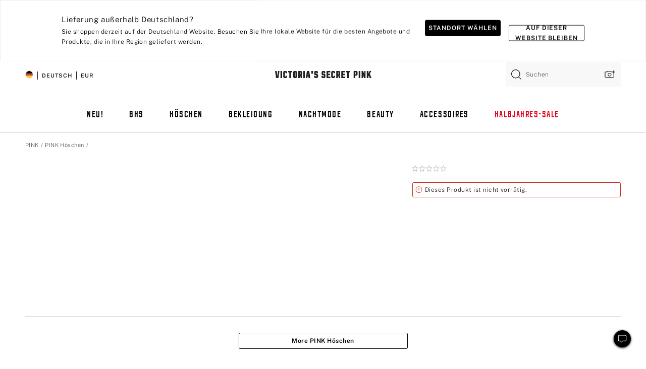

--- FILE ---
content_type: text/html;charset=UTF-8
request_url: https://de.victoriassecret.com/de/pink/panties-catalog/1122690200
body_size: 4652
content:
<!DOCTYPE html><html lang="de" class="desktop " data-theme="pink" data-brand="pink" data-basic="true"><head><script id="earlyBootstrap">(()=>{const e=document.cookie,t=e.indexOf("APPTYPE="),a=document.documentElement.classList,s=document.currentScript.dataset;if(t>=0){a.add("is-app");const i=t+8,r=e.slice(i);let n="";r.startsWith("IOSHANDHELD")?(a.add("is-app-ios"),s.appPlatform="ios",n=e.slice(i+12)):r.startsWith("ANDROIDHANDHELD")&&(a.add("is-app-android"),s.appPlatform="android",n=e.slice(i+16)),n.startsWith("VS")?s.appBrand="vs":n.startsWith("PN")&&(s.appBrand="pn"),s.appPlatform&&s.appBrand&&(s.appType=s.appPlatform+"-"+s.appBrand)}if(("true"===new URL(window.location.href).searchParams.get("isNativeShopTabEnabled")||"true"===sessionStorage.getItem("isNativeShopTabEnabled"))&&(document.documentElement.classList.add("is-native-shop-tab-enabled"),sessionStorage.setItem("isNativeShopTabEnabled","true")),performance.getEntriesByType)for(const{serverTiming:e}of performance.getEntriesByType("navigation"))if(e)for(const{name:t,description:a}of e)"ssrStatus"===t?s.ssrStatus=a:"basicStatus"===t?s.basicStatus=a:"renderSource"===t?s.renderSource=a:"peceActive"===t&&(s.peceActive=a)})();</script><meta charSet="utf-8"/><meta name="viewport" id="viewport-settings" content="width=device-width, initial-scale=1, minimum-scale=1"/><meta property="og:type" content="website"/><meta property="og:site_name" content="Victoria&#x27;s Secret"/><meta name="twitter:site" content="@VictoriasSecret"/><meta property="og:image" content="https://www.victoriassecret.com/assets/m4982-rJ4LyXOWRp64bLYIa4Wfw/images/pink-share.png"/><meta name="twitter:card" content="summary_large_image"/><meta property="og:title" content="Kaufen  – Online bestellen – 1122690200"/><link rel="icon" sizes="48x48" href="https://de.victoriassecret.com/assets/m4982-rJ4LyXOWRp64bLYIa4Wfw/favicon.ico"/><link rel="apple-touch-icon" sizes="180x180" href="https://www.victoriassecret.com/assets/m4982-rJ4LyXOWRp64bLYIa4Wfw/images/apple-touch-icon.png"/><link rel="apple-touch-icon" href="https://www.victoriassecret.com/assets/m4982-rJ4LyXOWRp64bLYIa4Wfw/images/apple-touch-icon.png"/><link rel="icon" sizes="192x192" href="https://www.victoriassecret.com/assets/m4982-rJ4LyXOWRp64bLYIa4Wfw/images/android-chrome-192x192.png"/><meta name="format-detection" content="telephone=no"/> <link rel="alternate" mpdisurl href="https://www.victoriassecret.com/us/pink/panties-catalog/1122690200" hrefLang="x-default"/><link rel="alternate" mpdisurl href="https://www.victoriassecret.com/at/pink/panties-catalog/1122690200" hrefLang="en-AT"/><link rel="alternate" mpdisurl href="https://www.victoriassecret.com/au/pink/panties-catalog/1122690200" hrefLang="en-AU"/><link rel="alternate" mpdisurl href="https://www.victoriassecret.com/be/pink/panties-catalog/1122690200" hrefLang="en-BE"/><link rel="alternate" mpdisurl href="https://www.victoriassecret.com/ca/pink/panties-catalog/1122690200" hrefLang="en-CA"/><link rel="alternate" mpdisurl href="https://www.victoriassecret.com/ch/pink/panties-catalog/1122690200" hrefLang="en-CH"/><link rel="alternate" mpdisurl href="https://www.victoriassecret.com/cz/pink/panties-catalog/1122690200" hrefLang="en-CZ"/><link rel="alternate" mpdisurl href="https://www.victoriassecret.com/de/pink/panties-catalog/1122690200" hrefLang="en-DE"/><link rel="alternate" mpdisurl href="https://www.victoriassecret.com/fr/pink/panties-catalog/1122690200" hrefLang="en-FR"/><link rel="alternate" mpdisurl href="https://www.victoriassecret.com/gr/pink/panties-catalog/1122690200" hrefLang="en-GR"/><link rel="alternate" mpdisurl href="https://www.victoriassecret.com/hk/pink/panties-catalog/1122690200" hrefLang="en-HK"/><link rel="alternate" mpdisurl href="https://www.victoriassecret.com/in/pink/panties-catalog/1122690200" hrefLang="en-IN"/><link rel="alternate" mpdisurl href="https://www.victoriassecret.com/jp/pink/panties-catalog/1122690200" hrefLang="en-JP"/><link rel="alternate" mpdisurl href="https://www.victoriassecret.com/kr/pink/panties-catalog/1122690200" hrefLang="en-KR"/><link rel="alternate" mpdisurl href="https://www.victoriassecret.com/mx/pink/panties-catalog/1122690200" hrefLang="en-MX"/><link rel="alternate" mpdisurl href="https://www.victoriassecret.com/nl/pink/panties-catalog/1122690200" hrefLang="en-NL"/><link rel="alternate" mpdisurl href="https://www.victoriassecret.com/no/pink/panties-catalog/1122690200" hrefLang="en-NO"/><link rel="alternate" mpdisurl href="https://www.victoriassecret.com/nz/pink/panties-catalog/1122690200" hrefLang="en-NZ"/><link rel="alternate" mpdisurl href="https://www.victoriassecret.com/ro/pink/panties-catalog/1122690200" hrefLang="en-RO"/><link rel="alternate" mpdisurl href="https://www.victoriassecret.com/se/pink/panties-catalog/1122690200" hrefLang="en-SE"/><link rel="alternate" mpdisurl href="https://www.victoriassecret.com/sg/pink/panties-catalog/1122690200" hrefLang="en-SG"/><link rel="alternate" mpdisurl href="https://www.victoriassecret.com/sk/pink/panties-catalog/1122690200" hrefLang="en-SK"/><link rel="alternate" mpdisurl href="https://www.victoriassecret.com/us/pink/panties-catalog/1122690200" hrefLang="en-US"/><link rel="alternate" mpdisurl href="https://fr.victoriassecret.com/be/pink/panties-catalog/1122690200" hrefLang="fr-BE"/><link rel="alternate" mpdisurl href="https://fr.victoriassecret.com/bf/pink/panties-catalog/1122690200" hrefLang="fr-BF"/><link rel="alternate" mpdisurl href="https://fr.victoriassecret.com/ch/pink/panties-catalog/1122690200" hrefLang="fr-CH"/><link rel="alternate" mpdisurl href="https://fr.victoriassecret.com/fr/pink/panties-catalog/1122690200" hrefLang="fr-FR"/><link rel="alternate" mpdisurl href="https://frca.victoriassecret.com/ca/pink/panties-catalog/1122690200" hrefLang="fr-CA"/><link rel="alternate" mpdisurl href="https://de.victoriassecret.com/at/pink/panties-catalog/1122690200" hrefLang="de-AT"/><link rel="alternate" mpdisurl href="https://de.victoriassecret.com/ch/pink/panties-catalog/1122690200" hrefLang="de-CH"/><link rel="alternate" mpdisurl href="https://de.victoriassecret.com/de/pink/panties-catalog/1122690200" hrefLang="de-DE"/><link rel="alternate" mpdisurl href="https://it.victoriassecret.com/it/pink/panties-catalog/1122690200" hrefLang="it-IT"/><link rel="alternate" mpdisurl href="https://ja.victoriassecret.com/jp/pink/panties-catalog/1122690200" hrefLang="ja-JP"/><link rel="alternate" mpdisurl href="https://ko.victoriassecret.com/kr/pink/panties-catalog/1122690200" hrefLang="ko-KR"/><link rel="alternate" mpdisurl href="https://pl.victoriassecret.com/pl/pink/panties-catalog/1122690200" hrefLang="pl-PL"/><link rel="alternate" mpdisurl href="https://es.victoriassecret.com/es/pink/panties-catalog/1122690200" hrefLang="es-ES"/><link rel="alternate" mpdisurl href="https://sp.victoriassecret.com/ar/pink/panties-catalog/1122690200" hrefLang="es-AR"/><link rel="alternate" mpdisurl href="https://sp.victoriassecret.com/bo/pink/panties-catalog/1122690200" hrefLang="es-BO"/><link rel="alternate" mpdisurl href="https://sp.victoriassecret.com/bz/pink/panties-catalog/1122690200" hrefLang="es-BZ"/><link rel="alternate" mpdisurl href="https://sp.victoriassecret.com/cl/pink/panties-catalog/1122690200" hrefLang="es-CL"/><link rel="alternate" mpdisurl href="https://sp.victoriassecret.com/co/pink/panties-catalog/1122690200" hrefLang="es-CO"/><link rel="alternate" mpdisurl href="https://sp.victoriassecret.com/cr/pink/panties-catalog/1122690200" hrefLang="es-CR"/><link rel="alternate" mpdisurl href="https://sp.victoriassecret.com/do/pink/panties-catalog/1122690200" hrefLang="es-DO"/><link rel="alternate" mpdisurl href="https://sp.victoriassecret.com/ec/pink/panties-catalog/1122690200" hrefLang="es-EC"/><link rel="alternate" mpdisurl href="https://sp.victoriassecret.com/gt/pink/panties-catalog/1122690200" hrefLang="es-GT"/><link rel="alternate" mpdisurl href="https://sp.victoriassecret.com/hn/pink/panties-catalog/1122690200" hrefLang="es-HN"/><link rel="alternate" mpdisurl href="https://sp.victoriassecret.com/mx/pink/panties-catalog/1122690200" hrefLang="es-MX"/><link rel="alternate" mpdisurl href="https://sp.victoriassecret.com/ni/pink/panties-catalog/1122690200" hrefLang="es-NI"/><link rel="alternate" mpdisurl href="https://sp.victoriassecret.com/pa/pink/panties-catalog/1122690200" hrefLang="es-PA"/><link rel="alternate" mpdisurl href="https://sp.victoriassecret.com/pe/pink/panties-catalog/1122690200" hrefLang="es-PE"/><link rel="alternate" mpdisurl href="https://sp.victoriassecret.com/py/pink/panties-catalog/1122690200" hrefLang="es-PY"/><link rel="alternate" mpdisurl href="https://sp.victoriassecret.com/sv/pink/panties-catalog/1122690200" hrefLang="es-SV"/><link rel="alternate" mpdisurl href="https://sp.victoriassecret.com/us/pink/panties-catalog/1122690200" hrefLang="es-US"/><link rel="alternate" mpdisurl href="https://sp.victoriassecret.com/uy/pink/panties-catalog/1122690200" hrefLang="es-UY"/><link rel="alternate" mpdisurl href="https://sp.victoriassecret.com/ve/pink/panties-catalog/1122690200" hrefLang="es-VE"/><link rel="alternate" mpdisurl href="https://nl.victoriassecret.com/nl/pink/panties-catalog/1122690200" hrefLang="nl-NL"/><link href="https://de.victoriassecret.com/assets/m4982-rJ4LyXOWRp64bLYIa4Wfw/templates/ssr-product/desktop/style.css" rel="stylesheet"/><title>Kaufen  – Online bestellen – 1122690200</title><style data-styled="" data-styled-version="5.3.9">.huVxo{-webkit-animation:fadein 1s ease-in;animation:fadein 1s ease-in;margin:0 auto;}/*!sc*/
@-webkit-keyframes fadein{0%{opacity:0;}50%{opacity:0;}100%{opacity:1;}}/*!sc*/
@keyframes fadein{0%{opacity:0;}50%{opacity:0;}100%{opacity:1;}}/*!sc*/
data-styled.g1576[id="sc-hhncp1-0"]{content:"huVxo,"}/*!sc*/
.hIWGSz{position:absolute;inset:0;display:-webkit-box;display:-webkit-flex;display:-ms-flexbox;display:flex;-webkit-box-pack:center;-webkit-justify-content:center;-ms-flex-pack:center;justify-content:center;-webkit-align-items:center;-webkit-box-align:center;-ms-flex-align:center;align-items:center;}/*!sc*/
data-styled.g1577[id="sc-17pbkyn-0"]{content:"hIWGSz,"}/*!sc*/
.kyFYCC{bottom:-100px;right:0;margin:1rem;-webkit-animation:slidein 750ms ease-out 10s forwards;animation:slidein 750ms ease-out 10s forwards;}/*!sc*/
data-styled.g1578[id="sc-17pbkyn-1"]{content:"kyFYCC,"}/*!sc*/
.jMLnnC{position:absolute;top:0;width:100%;}/*!sc*/
.jMLnnC .fabric-masthead-static-brandbar{width:100%;margin:0;}/*!sc*/
.jMLnnC .fabric-masthead-static-brandbar > .fabric-masthead-static-brandbar-smo-holder{height:40px;background-color:#f9e2e7;}/*!sc*/
.jMLnnC .fabric-masthead-static-brandbar > .fabric-masthead-static-brandbar-container{height:40px;background-color:#f7f7f8;}/*!sc*/
.jMLnnC .fabric-masthead-logo-area{width:100%;-webkit-box-pack:center;-webkit-justify-content:center;-ms-flex-pack:center;justify-content:center;-webkit-justify-content:center;}/*!sc*/
.jMLnnC .fabric-masthead-logo-area.fabric-layout-breakpoints .fabric-static-masthead-logo{-webkit-flex:0 0 275px;-ms-flex:0 0 275px;flex:0 0 275px;height:40px;margin:24px auto 50px;background-color:#f5f5f6;border-radius:3px;}/*!sc*/
.jMLnnC .fabric-masthead-category-nav-item .fabric-masthead-category-nav-link{height:20px;width:90px;background-color:#f5f5f6;padding:0.334rem 0.334rem 0.334rem 4px;display:block;text-transform:uppercase;position:relative;}/*!sc*/
.jMLnnC .fabric-masthead-category-nav-item{margin-right:20px;border-radius:3px;}/*!sc*/
.jMLnnC .fabric-masthead-logo-area{display:-webkit-box;display:-webkit-flex;display:-ms-flexbox;display:flex;height:115px;-webkit-box-pack:justify;-webkit-justify-content:space-between;-ms-flex-pack:justify;justify-content:space-between;-webkit-align-items:center;-webkit-box-align:center;-ms-flex-align:center;align-items:center;}/*!sc*/
.jMLnnC .fabric-masthead-category-nav-menu{width:944px;display:-webkit-box;display:-webkit-flex;display:-ms-flexbox;display:flex;margin:0 auto;-webkit-box-pack:justify;-webkit-justify-content:space-between;-ms-flex-pack:justify;justify-content:space-between;-webkit-align-items:center;-webkit-box-align:center;-ms-flex-align:center;align-items:center;}/*!sc*/
[data-device='desktop'] .sc-d7p3b7-0 .fabric-masthead-category-nav-item{padding-bottom:0.334rem;}/*!sc*/
data-styled.g1579[id="sc-d7p3b7-0"]{content:"jMLnnC,"}/*!sc*/
</style><link rel="preconnect" href="https://de-api.victoriassecret.com/" crossorigin="use-credentials"/>
<link rel="stylesheet" type="text/css" href="https://de.victoriassecret.com/custom_CSS/mpCSS.css?mptest=de4">
</head><body class="fabric pink"><div class="fabric-toast-traffic-control"></div><div class="reactContainer" id="componentContainer" data-hydrate="true"><header class="fabric-masthead-component sc-d7p3b7-0 jMLnnC"><div class="fabric-masthead-static-brandbar"><div class="fabric-masthead-static-brandbar-smo-holder"></div><div class="fabric-masthead-static-brandbar-container"></div></div><div class="fabric-masthead-logo-area fabric-layout-breakpoints"><h1 class="fabric-static-masthead-logo"></h1></div><nav class="fabric-masthead-static-category-nav-component"><ul class="fabric-masthead-category-nav-menu" role="menu"><li class="fabric-masthead-category-nav-item" role="none"><a class="fabric-masthead-category-nav-link"></a></li><li class="fabric-masthead-category-nav-item" role="none"><a class="fabric-masthead-category-nav-link"></a></li><li class="fabric-masthead-category-nav-item" role="none"><a class="fabric-masthead-category-nav-link"></a></li><li class="fabric-masthead-category-nav-item" role="none"><a class="fabric-masthead-category-nav-link"></a></li><li class="fabric-masthead-category-nav-item" role="none"><a class="fabric-masthead-category-nav-link"></a></li><li class="fabric-masthead-category-nav-item" role="none"><a class="fabric-masthead-category-nav-link"></a></li><li class="fabric-masthead-category-nav-item" role="none"><a class="fabric-masthead-category-nav-link"></a></li><li class="fabric-masthead-category-nav-item" role="none"><a class="fabric-masthead-category-nav-link"></a></li><li class="fabric-masthead-category-nav-item" role="none"><a class="fabric-masthead-category-nav-link"></a></li></ul></nav></header><div class="fabric-page-loading"><div class="fabric-page-spinner sc-17pbkyn-0 hIWGSz"><div class="fabric-spinner-element sc-hhncp1-0 huVxo"><div><span class="fabric-hide-a11y-element">Lädt ...</span></div><div></div><div></div><div></div><div></div><div></div><div></div><div></div><div></div><div></div><div></div><div></div></div></div><div class="fabric-toast-utility static-site"><div class="toast-container"><strong>Das Laden der Seite dauert länger als erwartet.</strong></div></div></div></div><div class="fabric-dialog-container"></div><div class="fabric-salesforce-chat-dialog"></div><script id="brastrap-data" type="application/json">{"endpoints":[{"key":"analyticsCore","context":"analytics","version":"v3","path":"global","www":false,"pci":false},{"key":"authStatus","context":"auth","version":"v27","path":"status","method":"POST","prioritized":true,"www":false,"pci":false},{"key":"featureFlags","context":"experience","version":"v4","path":"feature-flags","www":false,"pci":false,"prioritized":true,"timeout":7000,"queryWhitelist":["cm_mmc"]},{"key":"countryList","context":"settings","version":"v3","path":"countries","www":false,"pci":false},{"key":"languageList","context":"settings","version":"v3","path":"languages","www":false,"pci":false},{"key":"dataPrivacyRightsGPCSettings","context":"dataprivacyrights","version":"v7","path":"jwt","www":false,"pci":false},{"key":"zipGating","context":"gatingexperience","version":"v1","path":"sddgating","www":false,"pci":false,"prioritized":true},{"key":"environment","context":"assets","version":"m4982-rJ4LyXOWRp64bLYIa4Wfw","path":"settings.json","www":true,"pci":false},{"key":"contentPersonalizationMonitor","context":"contentpersonalization","version":"v6","path":"monitor","www":false,"pci":false},{"key":"navigations","context":"navigations","version":"v9","path":"navigations?channel=victorias-secret-desktop-tablet-eu","www":false,"pci":false,"queryWhitelist":["cm_mmc"]},{"key":"bagCount","context":"orders","version":"v38","path":"bag/count","www":false,"pci":false,"overrides":{"featureFlags.dimensions[dimension=F302].active=C":{"version":"v39","path":"bag/count"}}},{"key":"breadcrumbsProduct","context":"breadcrumbs","version":"v4","path":"breadcrumbs?collectionId=ad8a2b9c-4203-448c-b0e4-0d63d88fa003","www":false,"pci":false,"queryWhitelist":["collectionId"]},{"key":"productPageInstance","context":"products","version":"v37","path":"page/1122690200?collectionId=8b3e6f58-2608-41c2-a97f-c2ccd7e1d8fe&isWishlistEnabled=true","www":false,"pci":false,"queryWhitelist":["productId","cm_mmc","stackId","collectionId","includeGenerics","priceType"],"overrides":{"featureFlags.dimensions[dimension=F020].active=C":{"version":"v94"}}},{"key":"pageAnalytics","context":"pageinfo","version":"v1","path":"byid?collectionId=8b3e6f58-2608-41c2-a97f-c2ccd7e1d8fe","www":false,"pci":false,"queryWhitelist":["collectionId"]},{"key":"modelDiversityTruthTable","context":"assets","version":"m4982-rJ4LyXOWRp64bLYIa4Wfw","path":"data/modelDiversityTruthTable.json","www":true,"pci":false},{"key":"brandConfigs","context":"settings","version":"v3","path":"brandconfigs?brand=pink&region=international","www":false,"pci":false,"queryWhitelist":["brand","region"]}],"icons":["/assets/m4982-rJ4LyXOWRp64bLYIa4Wfw/react/icon/brand.svg","/assets/m4982-rJ4LyXOWRp64bLYIa4Wfw/react/icon/main.svg","/assets/m4982-rJ4LyXOWRp64bLYIa4Wfw/react/icon/third-party.svg","/assets/m4982-rJ4LyXOWRp64bLYIa4Wfw/react/icon/exclude.svg"],"scripts":[],"settings":{"apiUrl":"https://de-api.victoriassecret.com","pciApiUrl":"https://api2.victoriassecret.com"}}</script><script id="reactLibrary" src="https://www.victoriassecret.com/assets/m4982-rJ4LyXOWRp64bLYIa4Wfw/desktop/react-18.js" defer=""></script><script id="sentryReactSdk" src="https://www.victoriassecret.com/assets/m4982-rJ4LyXOWRp64bLYIa4Wfw/desktop/sentry-react-sdk.js" defer=""></script><script id="brastrap" src="https://de.victoriassecret.com/assets/m4982-rJ4LyXOWRp64bLYIa4Wfw/brastrap.js" defer=""></script><!-- mp_trans_schedule_disable_start 149 --><script id="clientProps" type="application/json">{"apiData":{"cmsPage":{"oldPath":"","path":"/pink/panties-catalog/1122690200","template":"product","productId":"1122690200","collectionId":"8b3e6f58-2608-41c2-a97f-c2ccd7e1d8fe","mppiCollectionId":"ad8a2b9c-4203-448c-b0e4-0d63d88fa003","masterStyleId":"1122690200","pagePath":"/pink/panties-catalog","channel":"Alle","meta":{"id":"1122690200|8b3e6f58-2608-41c2-a97f-c2ccd7e1d8fe","name":"","language":"","title":"Buy  - Order  online 1122690200","metas":[{"name":"metaTitle","content":"Buy  - Order  online 1122690200"},{"name":"canonicalURL","content":"/pink/panties-catalog/1122690200"}]},"analytics":{},"redirect":{}}},"apiResponses":{},"brand":"pink","buildId":"m4982-rJ4LyXOWRp64bLYIa4Wfw","category":"panties-catalog","cmsPageChannel":"victorias-secret-desktop-tablet-eu","countryCode":"de","deployEnv":{"wwwOrigin":"https://de.victoriassecret.com/","apiOrigin":"https://de-api.victoriassecret.com","apiPciOrigin":"https://api2.victoriassecret.com","languageDomainSuffix":".victoriassecret.com","englishDomainPrefix":"www","assetsOrigin":"https://de.victoriassecret.com/","assetsContext":"/assets","languageDomains":{"de.victoriassecret.com":{"domainCode":"de"},"es.victoriassecret.com":{"domainCode":"es"},"fr.victoriassecret.com":{"domainCode":"fr"},"frca.victoriassecret.com":{"domainCode":"frca"},"it.victoriassecret.com":{"domainCode":"it"},"ja.victoriassecret.com":{"domainCode":"ja"},"ko.victoriassecret.com":{"domainCode":"ko"},"pl.victoriassecret.com":{"domainCode":"pl"},"sp.victoriassecret.com":{"domainCode":"sp"}}},"deployEnvName":"production","deviceType":"desktop","endpoints":[{"key":"analyticsCore","context":"analytics","version":"v3","path":"global","www":false,"pci":false},{"key":"authStatus","context":"auth","version":"v27","path":"status","method":"POST","prioritized":true,"www":false,"pci":false},{"key":"featureFlags","context":"experience","version":"v4","path":"feature-flags","www":false,"pci":false,"prioritized":true,"timeout":7000,"queryWhitelist":["cm_mmc"]},{"key":"countryList","context":"settings","version":"v3","path":"countries","www":false,"pci":false},{"key":"languageList","context":"settings","version":"v3","path":"languages","www":false,"pci":false},{"key":"dataPrivacyRightsGPCSettings","context":"dataprivacyrights","version":"v7","path":"jwt","www":false,"pci":false},{"key":"zipGating","context":"gatingexperience","version":"v1","path":"sddgating","www":false,"pci":false,"prioritized":true},{"key":"environment","context":"assets","version":"m4982-rJ4LyXOWRp64bLYIa4Wfw","path":"settings.json","www":true,"pci":false},{"key":"contentPersonalizationMonitor","context":"contentpersonalization","version":"v6","path":"monitor","www":false,"pci":false},{"key":"navigations","context":"navigations","version":"v9","path":"navigations?channel=victorias-secret-desktop-tablet-eu","www":false,"pci":false,"queryWhitelist":["cm_mmc"]},{"key":"bagCount","context":"orders","version":"v38","path":"bag/count","www":false,"pci":false,"overrides":{"featureFlags.dimensions[dimension=F302].active=C":{"version":"v39","path":"bag/count"}}},{"key":"breadcrumbsProduct","context":"breadcrumbs","version":"v4","path":"breadcrumbs?collectionId=ad8a2b9c-4203-448c-b0e4-0d63d88fa003","www":false,"pci":false,"queryWhitelist":["collectionId"]},{"key":"productPageInstance","context":"products","version":"v37","path":"page/1122690200?collectionId=8b3e6f58-2608-41c2-a97f-c2ccd7e1d8fe&isWishlistEnabled=true","www":false,"pci":false,"queryWhitelist":["productId","cm_mmc","stackId","collectionId","includeGenerics","priceType"],"overrides":{"featureFlags.dimensions[dimension=F020].active=C":{"version":"v94"}}},{"key":"pageAnalytics","context":"pageinfo","version":"v1","path":"byid?collectionId=8b3e6f58-2608-41c2-a97f-c2ccd7e1d8fe","www":false,"pci":false,"queryWhitelist":["collectionId"]},{"key":"modelDiversityTruthTable","context":"assets","version":"m4982-rJ4LyXOWRp64bLYIa4Wfw","path":"data/modelDiversityTruthTable.json","www":true,"pci":false},{"key":"brandConfigs","context":"settings","version":"v3","path":"brandconfigs?brand=pink&region=international","www":false,"pci":false,"queryWhitelist":["brand","region"]}],"languageCode":"de","react18Mode":false,"renderType":"basic","sanitizedUrl":"https://de.victoriassecret.com/de/pink/panties-catalog/1122690200","timestamp":1768977979301,"enableSentry":true}</script><!-- mp_trans_schedule_disable_end 149 --><script src="https://de.victoriassecret.com/assets/m4982-rJ4LyXOWRp64bLYIa4Wfw/desktop/runtime.js" defer=""></script><script src="https://de.victoriassecret.com/assets/m4982-rJ4LyXOWRp64bLYIa4Wfw/desktop/5641.js" defer=""></script><script src="https://de.victoriassecret.com/assets/m4982-rJ4LyXOWRp64bLYIa4Wfw/desktop/573.js" defer=""></script><script src="https://de.victoriassecret.com/assets/m4982-rJ4LyXOWRp64bLYIa4Wfw/desktop/6863.js" defer=""></script><script src="https://de.victoriassecret.com/assets/m4982-rJ4LyXOWRp64bLYIa4Wfw/desktop/9300.js" defer=""></script><script src="https://de.victoriassecret.com/assets/m4982-rJ4LyXOWRp64bLYIa4Wfw/desktop/8776.js" defer=""></script><script src="https://de.victoriassecret.com/assets/m4982-rJ4LyXOWRp64bLYIa4Wfw/desktop/1440.js" defer=""></script><script src="https://de.victoriassecret.com/assets/m4982-rJ4LyXOWRp64bLYIa4Wfw/desktop/2316.js" defer=""></script><script src="https://de.victoriassecret.com/assets/m4982-rJ4LyXOWRp64bLYIa4Wfw/desktop/3917.js" defer=""></script><script src="https://de.victoriassecret.com/assets/m4982-rJ4LyXOWRp64bLYIa4Wfw/desktop/401.js" defer=""></script><script src="https://de.victoriassecret.com/assets/m4982-rJ4LyXOWRp64bLYIa4Wfw/desktop/7104.js" defer=""></script><script src="https://de.victoriassecret.com/assets/m4982-rJ4LyXOWRp64bLYIa4Wfw/desktop/3786.js" defer=""></script><script src="https://de.victoriassecret.com/assets/m4982-rJ4LyXOWRp64bLYIa4Wfw/desktop/420.js" defer=""></script><script src="https://de.victoriassecret.com/assets/m4982-rJ4LyXOWRp64bLYIa4Wfw/templates/ssr-product/desktop/index.js" defer=""></script></body>
<!-- MP Google Tag Manager -->
<script nonce="mpgtmdply">(function(w,d,s,l,i){w[l]=w[l]||[];w[l].push({'gtm.start':
new Date().getTime(),event:'gtm.js'});var f=d.getElementsByTagName(s)[0],
j=d.createElement(s),dl=l!='dataLayer'?'&l='+l:'';j.async=true;j.src=
'https://www.googletagmanager.com/gtm.js?id='+i+dl;f.parentNode.insertBefore(j,f);
})(window,document,'script','mpDataLayer','GTM-NKJ73QTQ');</script>
<!-- End Google Tag Manager -->

<!-- MP Google Tag Manager (noscript) -->
<noscript><iframe src="https://www.googletagmanager.com/ns.html?id=GTM-NKJ73QTQ"
height="0" width="0" style="display:none;visibility:hidden"></iframe></noscript>
<!-- End Google Tag Manager (noscript) -->

<!--Processed by MotionPoint's TransMotion (r) translation engine v22.36.0 12/23/2025. Copyright© 2003-2026 MotionPoint Corporation. All Rights Reserved. This product is protected under one or more of the following US patents: 7584216, 7580960, 7627479, 7627817, 7996417, 8065294. Other patents pending.--></html>

--- FILE ---
content_type: text/javascript;charset=UTF-8
request_url: https://de.victoriassecret.com/assets/m4982-rJ4LyXOWRp64bLYIa4Wfw/desktop/1289.js
body_size: 510
content:
try{!function(){var e="undefined"!=typeof window?window:"undefined"!=typeof global?global:"undefined"!=typeof globalThis?globalThis:"undefined"!=typeof self?self:{},n=(new e.Error).stack;n&&(e._sentryDebugIds=e._sentryDebugIds||{},e._sentryDebugIds[n]="aae6cd43-7b77-47be-9ceb-17b5e6d5f949",e._sentryDebugIdIdentifier="sentry-dbid-aae6cd43-7b77-47be-9ceb-17b5e6d5f949")}()}catch(e){}!function(){var e="undefined"!=typeof window?window:"undefined"!=typeof global?global:"undefined"!=typeof globalThis?globalThis:"undefined"!=typeof self?self:{};e._sentryModuleMetadata=e._sentryModuleMetadata||{},e._sentryModuleMetadata[(new e.Error).stack]=function(e){for(var n=1;n<arguments.length;n++){var r=arguments[n];if(null!=r)for(var d in r)r.hasOwnProperty(d)&&(e[d]=r[d])}return e}({},e._sentryModuleMetadata[(new e.Error).stack],{"_sentryBundlerPluginAppKey:fewd-flagship":!0})}(),("undefined"!=typeof window?window:"undefined"!=typeof global?global:"undefined"!=typeof globalThis?globalThis:"undefined"!=typeof self?self:{}).SENTRY_RELEASE={id:"flagship-m4982"},(self.webpackChunk_vsdp_flagship=self.webpackChunk_vsdp_flagship||[]).push([[1289],{61289:(e,n,r)=>{r.r(n),r.d(n,{default:()=>u});var d=r(78795),o=r(78090),t=r.n(o),s=r(16809),a=r(17011),l=r(12907),i=r(74848);const f=t().memo((({pdpProductRecsData:e,recentlyViewed:n,isF913C:r=!1,primaryProductGenericId:o=""})=>{let t={carouselVariant:"scroll",primaryProductGenericId:o};if((0,l.A)({minWidth:s.oP})&&(t=d.hZ(t,"carouselVariant","default","slidesToShow",5,"showCarouselArrows",!0,"slidesToScroll",5)),r){const n=(e=>{if(!d.EI(e?.products))return e;const n=e.products.map((e=>{const{swatches:n=[],shortDescription:r}=e,o=Array.isArray(n)&&n.length&&n[0]?.badges||[];return d.hZ(e,"name",r,"badges",o,"isRecommendationFloor",!0)}));return d.hZ(e,"products",n)})(e);return d.EI(n?.products)?(0,i.jsx)(a.A,{...t,crossSellData:n}):null}return d.EI(n?.products)?(0,i.jsx)(a.A,{...t,crossSellData:n}):null}));f.displayName="RecentlyViewed";const u=f}}]);
//# sourceMappingURL=1289.js.map

--- FILE ---
content_type: text/javascript;charset=UTF-8
request_url: https://de.victoriassecret.com/assets/m4982-rJ4LyXOWRp64bLYIa4Wfw/desktop/3917.js
body_size: 6210
content:
try{!function(){var e="undefined"!=typeof window?window:"undefined"!=typeof global?global:"undefined"!=typeof globalThis?globalThis:"undefined"!=typeof self?self:{},t=(new e.Error).stack;t&&(e._sentryDebugIds=e._sentryDebugIds||{},e._sentryDebugIds[t]="f2c44a20-33de-4014-a39e-d1513a23d192",e._sentryDebugIdIdentifier="sentry-dbid-f2c44a20-33de-4014-a39e-d1513a23d192")}()}catch(e){}!function(){var e="undefined"!=typeof window?window:"undefined"!=typeof global?global:"undefined"!=typeof globalThis?globalThis:"undefined"!=typeof self?self:{};e._sentryModuleMetadata=e._sentryModuleMetadata||{},e._sentryModuleMetadata[(new e.Error).stack]=function(e){for(var t=1;t<arguments.length;t++){var a=arguments[t];if(null!=a)for(var n in a)a.hasOwnProperty(n)&&(e[n]=a[n])}return e}({},e._sentryModuleMetadata[(new e.Error).stack],{"_sentryBundlerPluginAppKey:fewd-flagship":!0})}(),("undefined"!=typeof window?window:"undefined"!=typeof global?global:"undefined"!=typeof globalThis?globalThis:"undefined"!=typeof self?self:{}).SENTRY_RELEASE={id:"flagship-m4982"},(self.webpackChunk_vsdp_flagship=self.webpackChunk_vsdp_flagship||[]).push([[3917,6597],{54192:(e,t,a)=>{a.d(t,{A:()=>i});var n=a(38010);const i={triggerOfferAnalytics:function(){n.l2({event_id:"OFFER COPY",event_category:"EXPERIENCE: GET OFFER COPY OVERLAY"})}}},29935:(e,t,a)=>{a.d(t,{Nu:()=>g,OV:()=>c,_T:()=>h,hH:()=>p,vE:()=>u});var n=a(92568),i=a(5536),o=a(83223),r=a(5852),s=a(21534),d=a(16809),l=a(78458);const c=(0,n.Ay)(i.A).withConfig({componentId:"sc-nt6byu-0"})(["",""],(({theme:e,$atbOnAllCategories:t})=>(0,n.AH)(["align-items:center;display:flex;height:auto;margin-top:-",";margin-bottom:",";padding:0;width:auto;",""],e.spacing.xs,e.spacing.xl,t&&(0,n.AH)(["margin-top:",";"," ",""],e.spacing.lg,(0,d.Ay)(null,d.oP)(`\n      margin-bottom: ${e.spacing.xs};\n    `),(0,d.Ay)(d.oP)(`\n      margin-bottom: ${e.spacing.sm};\n    `))))),u=(0,n.Ay)(o.default).withConfig({componentId:"sc-nt6byu-1"})(["margin:0;"]),p=(0,n.Ay)(s.A).withConfig({componentId:"sc-nt6byu-2"})(["",""],(({theme:e})=>(0,n.AH)(["margin:0 ",";"],e.spacing.xs))),h=(0,n.Ay)(l.Ay).withConfig({componentId:"sc-nt6byu-3"})(["",""],(({theme:e,$atbOnAllCategories:t})=>`\n    margin: auto;\n    max-height: calc(100% - 24px);\n    max-width: 700px;\n    overflow-y: auto;\n    top: 24px;\n\n    ${(0,d.Ay)(null,d.NX)(`\n      margin:  ${e.spacing.xs};\n      max-height: 100%;\n      max-width: unset;\n      top:  0;\n    `)}\n\n    ${(0,d.Ay)(null,d.oP)(`\n      ${t&&"\n        margin: 0;\n        inset: auto 0px 0px 0px;\n        max-height: 90vh;\n        border-radius: 10px 10px 0px 0px;\n        "}\n    `)}\n\n    ${(0,d.Ay)(d.oP)(`\n      ${t&&"\n        height: 100vh;\n        inset: 0px 0px 0px auto;\n        margin: 0;\n        max-height: 100%;\n        max-width: 376px;\n        header {\n          max-width: 376px;\n        }\n        header + .prism-layout-item-flex.prism-layout-item {\n          max-width: 376px;\n        }\n          "}\n    `)}\n\n    header {\n      border-bottom: 1px solid ${e.colors.neutral60};\n      position: relative;\n    }\n\n    .sizeAndFit-dialog-close-button {\n      height: unset;\n      position: absolute;\n      right: 12px;\n      top: 50%;\n      transform: translateY(-50%);\n      width: unset;\n    }\n      ${t&&"\n      header + .prism-layout-item-flex.prism-layout-item {\n        .prism-tabs {\n          padding: 0px;\n        }\n\n        #band-bust-inputs {\n           &> div {\n             flex-wrap: wrap;\n             button {\n               width: 100%;\n             }\n           }\n        }\n        .size-guide-header ~ div.prism-layout-item {\n           flex-basis: 50%;\n           max-width: 50%;\n        }\n        .size-guide-header {\n          grid-template-columns: repeat(1, 1fr);\n          padding-right: 0px;\n        }\n      }\n    "}\n  `)),g=(0,n.Ay)(r.A).withConfig({componentId:"sc-nt6byu-4"})(["",""],(({theme:e})=>`\n    padding: ${e.spacing.xl};\n  `))},86597:(e,t,a)=>{a.r(t),a.d(t,{default:()=>A});var n=a(78090),i=a.n(n),o=a(5536),r=a(83223),s=a(44775),d=a(21534),l=a(54192),c=a(78458),u=a(13198),p=a(29935),h=a(90573),g=a(67091),f=a(62678),m=a(62373),y=a(74848);const b=i().lazy((()=>a.e(5735).then(a.bind(a,65735)))),x=({isVictoriasSecret:e,children:t,isAccount:a,isProduct:x,thirdPartySizeChart:A,categoryForATBSizeChart:v,atbOnAllCategories:w=!1})=>{const S=(0,u.d4)((e=>e.configReducer)),I=(0,u.d4)((e=>e.analyticsReducer?.activeContext)),{urlCountry:C,template:E,isDesktop:k}=S,[O,j]=(0,n.useState)(!1),D=A?.details?.url||"",{ITCDialogProps:T,setIsModalOpen:B}=(0,g.A)(D),z=(0,u.d4)((e=>e.apiData?.authStatus?.status)),$=(0,n.useCallback)((()=>{j(!1)}),[]),P=()=>a?"Ratgeber für Größe und Passform":A?A.details.text:x?"Größentabelle":e?"Größentabelle anzeigen":"WELCHE GRÖSSE HABE ICH?";return(0,y.jsxs)(y.Fragment,{children:[(0,y.jsxs)("div",{className:"prism-size-and-fit-chart","data-testid":"size-and-fit-chart",children:[(0,y.jsx)(p.OV,{isHoverDisabled:!0,variant:"plain",onClick:e=>{if(e.preventDefault(),A)return B(!0),void l.A.triggerOfferAnalytics();if(j(!0),"US"!==C&&(0,m.nf)({link_name:"view size chart",internal_link_clicks:"1",event_type:"link",event_category:"intl:click",page_title:`${I?.page_title}`,page_type:`${E}`,urlCountry:C}),w){const e={page_title:`${I?.page_title}`,page_type:`${E}`,isDesktop:k,userAuthStatus:z};f.O6(e,E)}},"data-testid":"SizeAndFit",type:"button","aria-label":A?.details?.text||"",$atbOnAllCategories:w,children:x||a?(0,y.jsx)(d.A,{as:"span",fontModifiers:"fm-underline",children:P()}):(0,y.jsxs)(y.Fragment,{children:[(0,y.jsx)(p.vE,{component:r.Ruler,width:"21"}),(0,y.jsx)(p.hH,{className:"fs-md ls-sm fw-bold",children:P()}),(0,y.jsx)(p.vE,{component:r.ArrowAlert})]})}),(0,y.jsx)(p._T,{isOpen:O,onDismiss:$,transition:c.dv,"data-testid":"size-and-fit-overlay",$atbOnAllCategories:w,children:(0,y.jsxs)(s.A,{as:"article",direction:"column",children:[(0,y.jsxs)(p.Nu,{as:"header",children:[(0,y.jsx)(c.lS,{"data-testid":"SizeAndFit-dialog-header",children:(0,y.jsx)(d.A,{as:"h1",fontScale:"fs-xl",fontWeight:"fw-light",letterSpacing:"ls-sm",children:"Größe und Passform"})}),(0,y.jsx)(o.A,{className:"sizeAndFit-dialog-close-button","aria-label":"Größen- und Passform-Dialog schließen",variant:"plain",onClick:$,children:(0,y.jsx)(r.default,{component:r.Close,scale:3.7})})]}),(0,y.jsx)(i().Suspense,{fallback:null,children:(0,y.jsx)(p.Nu,{children:(0,y.jsx)(b,{atbOnAllCategories:w,categoryForATBSizeChart:v})})}),(0,y.jsx)(c.HI,{title:"Größe und Passform",ctaName:"size chart",ctaPosition:w?"plp quick view":"Größe und Passform",ctaTrackingFrequency:"visit"})]})}),t]}),(0,y.jsx)(h.default,{...T})]})};x.displayName="SizeAndFit";const A=x},60377:(e,t,a)=>{a.d(t,{A:()=>P});var n=a(78795),i=a(78090),o=a.n(i),r=a(5536),s=a(34749),d=a(47440),l=a(27860),c=a(60799),u=a(40025);var p=a(8713),h=a(83223),g=a(92568),f=a(21534);const m=g.Ay.div.withConfig({componentId:"sc-1t2duf9-0"})(["flex:0 0 68px;height:48px;position:relative;width:68px;"]),y=g.Ay.select.withConfig({componentId:"sc-1t2duf9-1"})(["",""],(({theme:e,$isDisabled:t})=>(0,g.AH)(["background-color:",";border-radius:3px;border:none;cursor:pointer;height:100%;padding:0 ",";padding-left:",";width:100%;"," appearance:none;-webkit-appearance:none;-moz-appearance:none;&:disabled{cursor:not-allowed;opacity:0.6;}option{","}"],e.colors.highlight.two.light,e.spacing.lg,e.spacing.xl,(0,f.$)({color:t?"neutral80":"neutral95",fontFamily:"ff-primary",fontScale:"fs-md",fontWeight:"fw-bold",theme:e}),(0,f.$)({theme:e,color:t?"neutral80":"neutral95",fontFamily:"ff-primary",forwardedAs:"h1",fontScale:"fs-xl",fontWeight:"fw-bold"})))),b=g.Ay.div.withConfig({componentId:"sc-1t2duf9-2"})(["align-items:center;display:flex;height:22px;justify-content:center;pointer-events:none;position:absolute;right:8px;top:50%;transform:translateY(-50%);width:22px;"]);var x=a(25255),A=a(74848);const v=({minValue:e=1,maxValue:t=7,disabled:a=!1,variantId:o,isEdit:r=!1})=>{const{onChangeQuantityDropdown:s,addToBagInfo:d,selectedProduct:l,config:c}=(0,x.Gz)(),u=l?.isWaitlist,p=c?.flags?.dp98561WcagEnhancementEnhancement||!1,g=(0,i.useRef)(o),f=(0,i.useRef)(r?d.quantity:e),[v,w]=(0,i.useState)(r?d.quantity:e);return(0,i.useEffect)((()=>{r&&o===g.current?(w(f.current),s(f.current)):(w(e),s(e))}),[o,r,e,s]),(0,A.jsxs)(m,{"data-testid":"QuantityDropdownSelector",children:[(0,A.jsx)(y,{value:v,id:`quantity-selector-${n.kW(d?.shortDescription)}`,onChange:e=>{const t=Number(e.target.value);w(t),s(t)},disabled:a||u,"aria-label":`Anzahl ${v}`,"aria-describedby":`productName-${n.kW(d?.shortDescription)}`,...p?{}:{role:"status","aria-live":"polite"},children:Array.from({length:t-e+1},((t,a)=>{const n=e+a;return(0,A.jsx)("option",{value:n,children:n},n)}))}),(0,A.jsx)(b,{children:(0,A.jsx)(h.default,{component:h.Arrow,rotate:90,scale:1.5,color:"neutral100",height:18,width:18,title:"Auswahl der Anzahl öffnen"})})]})};v.displayName="QuantityDropdownSelector";const w=v;var S=a(13198),I=a(59054),C=a(14025),E=a(95827),k=a(72132),O=a(47460),j=a(49298),D=a(21954),T=a(5750),B=a(26839);const z=({isBundle:e,id:t,onAddToBagClick:a,isEdit:i,disableButton:o,ariaLabel:s,availabilityError:d=!1,isSoldOut:l=!1,name:c=""})=>{let u;u=l&&o?"Ausverkauft":i?"Artikel aktualisieren":o?"ITEM NOT AVAILABLE":"In den Warenkorb";const p=l&&o?"Ausverkauft":s||(i?"Artikel aktualisieren":"In den Warenkorb");return(0,A.jsxs)(C.qp,{children:[d&&(0,A.jsxs)(C.WO,{"data-testid":"AvailabilityError",children:[(0,A.jsxs)(C.uL,{forwardedAs:"p",children:["Dieser Artikel ist nicht mehr verfügbar.","\n"," Bitte aktualisieren Sie, um den aktuellen Bestand zu sehen.​​​​​​​"]}),(0,A.jsx)(r.A,{isHoverDisabled:!0,variant:"primary",size:"small",id:"refreshButton",fontScale:"fs-sm",onClick:()=>window.location.reload(),children:"REFRESH"})]}),(0,A.jsx)(C.OV,{style:e?{display:"none"}:{display:"block"},onClick:a,className:"prism-add-to-bag-button",isHoverDisabled:!0,isFullWidth:!0,isRounded:!0,size:"large",variant:"primary","data-id":t,fontModifiers:"fm-uppercase","data-testid":"AddToBagButtonEnhancement",type:"submit",disabled:o,"aria-label":p,"aria-describedby":`productName-${n.kW(c)}`,children:u})]})},$=o().forwardRef((({isBundle:e,product:t,onAddToBagError:a,addToBagInfo:o,isEdit:r=!1,disableButton:h=!1,setDisableButton:g=()=>{},deliveryType:f,isF512C:m=!1,deliveryObjectForItem:y,onATBSuccess:b,handelCloseOverlay:v=()=>{},productPosition:$,ariaLabel:P,isSize1Error:_,isSize2Error:R,atbAnalyticsLocation:F,placementName:N="",isSoldOut:M=!1,isRec:H=!1,updateCheckoutData:L,cartIds:V,isChangeDeliveryMethod:q=!1},W)=>{const Q=(0,S.wA)(),G=(0,x.Gz)(),{maxAllowedQuantity:J}=G,[U,Y]=(0,i.useState)(!1),[Z,K]=(0,i.useState)(!1),[X,ee]=(0,i.useState)(!1),te="wishlist"===F,ae=(0,D.A)(),ne=(0,S.d4)((e=>e.globalReducer.bagCount)),{sendUserEvent:ie}=(0,p.A)(),{isApp:oe}=ae,re=(0,i.useRef)(!1),se=(0,T.Ay)("dp79891LoyaltyRewardsCalloutOnPdpEnhancement"),de=(0,T.Ay)("dp99414QuantityDropdownEnhancement"),le=(0,T.Ay)("dp91803ReactMigrationEnhancement"),ce=(0,T.Ay)("dp76498EventDrivenDatalayerSetupEnhancement"),ue=(0,T.Ay)("dp94714ReduceUnusedJsEnhancement"),pe=(0,I.A)(),he=()=>{if(ue?(0,j.Z7)(t,o,!0):j.Z7(t,o,!0))return!0;setTimeout((()=>{document.querySelectorAll(".prism-icon-alert-outlined")[0]?.scrollIntoView({behavior:"smooth",block:"center",inline:"nearest"})}),100),a(!e||o)},ge=e=>{const{type:t}=e;switch(t){case"primary-atb-error":Y(!0);break;case"remove-primary-atb-error":Y(!1);break;case"atb-availability-error":g(!0),ee(!0);break;case"remove-atb-availability-error":X&&(g(!1),ee(!1))}};(0,i.useEffect)((()=>{pe&&!0===JSON.parse(sessionStorage.getItem("isNativeShopTabEnabled"))&&oe&&(re.current=!0)}),[oe,pe]),(0,k.A)(ue),(0,i.useEffect)((()=>{pe&&(_||R)&&!Z&&K(!0)}),[pe,_,R]),(0,i.useEffect)((()=>{(0,O.on)("primary-atb-error",ge),(0,O.on)("remove-primary-atb-error",ge),(0,O.on)("atb-availability-error",ge),(0,O.on)("remove-atb-availability-error",ge)}));const fe=()=>{if(pe&&!h)if(e)he();else if(he()){const a=t?.productData[n.Sb(o,"genericId")]?.choices[n.Sb(o,"choice")]?.availableSizes[n.Sb(o,"size1")+n.Sb(o,"size2")],i=n.hZ(a,"quantity",1),p=n.h1(t,i),{genericId:h,choice:g}=p,{productPageInstanceId:x}=o,A=!0;if(!p.variantId)return;r||(({selectedChoiceData:e,primaryProductID:t,config:a,isMatchbacksOnly:i=!1,bagCount:o,cartIds:r=[]})=>{let p={},h="product";const g=s.Jt("dp62521BrandNameInRecsEnhancement"),f=s.Jt("dp102826perzPdpImageMatchbacksEnhancement"),{choice:m,...y}={...e,productId:n.gQ(t)},b={choiceId:m,isAddToBagProductRecs:!0,...y};let x="pdpMatchbacks";i&&(h="product-atb",x="atbOverlayRecs"),async function(){try{const e=await c.A.getProducts(h,b,void 0,a,i,o,!1,r);if(n.O9(e)){const[t]=c.A.filterProducts(e,x);let a;if(t){const e=(0,l.A)(t.products,g,f);a={...t,products:e}}p={matchBack:a},(0,u.mk)("atb-overlay-pdp-matchback",{multiEndpointData:p})}}catch(e){(0,d.Rm)(`Error:${e}`)}}()})({selectedChoiceData:{genericId:h,choice:g},primaryProductID:x,config:ae,isMatchbacksOnly:A,bagCount:ne,cartIds:V});const{productDetails:w}=G;p.zoomInExperience=G.zoomInExperience,p.canShowComboSelector=G.canShowComboSelector,p.urgencyCallouts=(e=>{const t=n.Jt(e,"scarcityCallouts",[]),a=n.Jt(e,"socialProofingCallouts",[]);return a?.length>0&&t?.length>0?`${a[0]?.type}^${t[0]?.type}`:a?.length>0?`${a[0]?.type}`:t?.length>0?`${t[0]?.type}`:null})(w),p.productZoomData=G.productZoomData,p.isLoyaltyOffer=!!se&&(e=>{const a=e[n.Sb(t?.featuredChoice,"genericId")]?.choices[n.Sb(t?.featuredChoice,"choice")].availableSizes,i=n.HP(a),o=a?n.Sb(a[i[0]],"loyaltyDiscount"):"";return n.uI(o)})(t?.productData);const S=ce?["PRIMÄRPRODUKT","wishlist"].includes(F)?{}:{pfm:"recommendedProductType",pfmDetail:n.Sb(G,"primaryProductGenericId","no data available")}:{},I=`${G.addToBagInfo.genericId}-${G.addToBagInfo.choice}`;E.Ay.onReadyToSubmit(!0,p,{allOrNothing:!0,addToBagInfo:o,isBundle:e,productPosition:$,url:t?.url??""},m,ae,F,f,y,void 0,G.selectedGenericTab||"",N,S,void 0,H,L,I||"",te).then((e=>{if("error"===e.status&&ge(e),n.O9(e)&&"success"===e.status){Q({type:"react-shopping-bag-count-update",...e}),re.current&&B.A.postMessage({eventType:"AddToBag",href:"",data:{bagCount:e?.data?.bagCount}});const t=o?.variantId||"",a=o?.quantity||1,n=o?.quantity||1;if(r){const e=p?.originalVariantId||"";if((!le||a===(p?.originalQuantity||1))&&e&&t&&t===e)return}t&&ie({eventType:"add-to-cart",productDetails:[{product:{id:t},quantity:n}]}),b?b(e):G.onUpdateBag&&G.onUpdateBag()}v()}))}};return(0,A.jsxs)(C.Nu,{children:[(0,A.jsxs)(C.sO,{errorKey:"atb-error-message",errorMessage:"Wir haben technische Probleme.",height:"44px",message:"„In den Warkenkorb“ ist derzeit nicht verfügbar.",showError:!0,disableFallback:!U,ref:W,children:[de&&(0,A.jsxs)(C.p0,{children:[!h&&!q&&(0,A.jsx)(w,{minValue:1,maxValue:J,isEdit:r,variantId:o.variantId}),(0,A.jsx)(z,{isBundle:e,id:t.id,onAddToBagClick:fe,isEdit:r,disableButton:h||X,ariaLabel:P,availabilityError:X,isSoldOut:M,name:t?.shortDescription??""})]}),!de&&(0,A.jsx)(z,{isBundle:e,id:t.id,onAddToBagClick:fe,isEdit:r,disableButton:h||X,ariaLabel:P,availabilityError:X,isSoldOut:M,name:t?.shortDescription??""})]}),U?(0,A.jsx)(z,{isBundle:e,id:t.id,onAddToBagClick:fe,ariaLabel:P}):null]})}));$.displayName="AddToBagButtonEnhancement";const P=$},27860:(e,t,a)=>{a.d(t,{A:()=>r});var n=a(78795),i=a(99751),o=a(99638);const r=(e=[],t=!1,a=!1)=>{const r=n.pb(e,(e=>!n.b0(e.productData)));return n.Tj(r,(e=>{const{brandName:r="",shortDescription:s="",featuredChoice:d}=e,l={...d},c=i.A.getSingleInventoryObject(e,l);let u=o.A.getPriceObject(e,c);n.Gv(u)&&(u=n.Jt(u,"originalPrice"));const p=((e,t)=>{const{genericId:a="",choice:i=""}=t;let o=n.gR(e,`${a}.choices.${i}`);if(!n.u7(o)){const t=Object.keys(e);let a;const n=t.find((t=>{const n=Object.keys(e[t].choices);return a=n.find((e=>e===i)),a}));if(a&&n)o=e[n].choices[a];else{const a=t[0],n=Object.keys(e[a].choices)[0];o=e[a].choices[n]}}return o})(e.productData,d).images||[];let h=a?p[0]:p.find((({type:e})=>"offModelFront"===e||"offModelBack"===e))||p[0];return h=h?.image?[h.image]:[],{...e,choiceId:d.choice,genericId:d.genericId,name:t?s:`${r} ${s}`,price:u,productImages:h}}))}}}]);
//# sourceMappingURL=3917.js.map